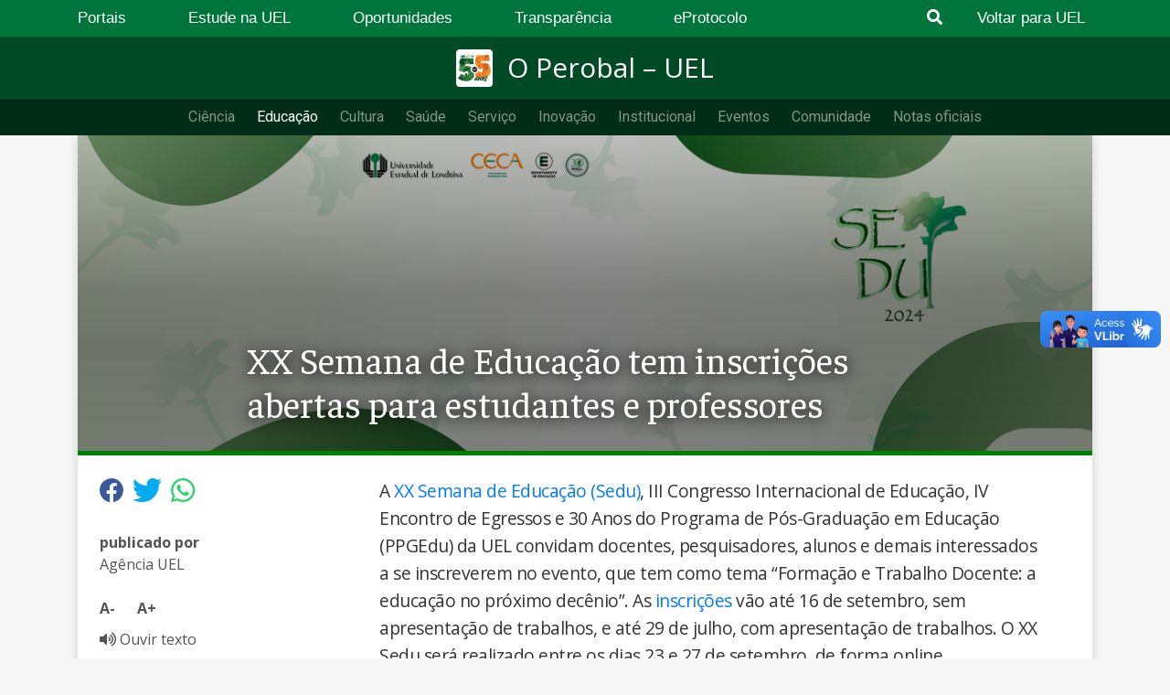

--- FILE ---
content_type: text/html; charset=UTF-8
request_url: https://operobal.uel.br/eventos/2024/06/28/xx-semana-de-educacao-tem-inscricoes-abertas-para-estudantes-e-professores/
body_size: 16723
content:
<!DOCTYPE html>
<html lang="pt-br">
<head>
    <meta charset="UTF-8">
    <meta name="viewport" content="width=device-width, initial-scale=1.0">
    <meta name="google-site-verification" content="JjKIWRRC6hIO-NJf92zw8vREhPwGY9Ve9Fk2znUk2l8" />
    <link href="https://stackpath.bootstrapcdn.com/bootstrap/4.5.0/css/bootstrap.min.css" rel="stylesheet" integrity="sha384-9aIt2nRpC12Uk9gS9baDl411NQApFmC26EwAOH8WgZl5MYYxFfc+NcPb1dKGj7Sk" crossorigin="anonymous">
    <link rel="stylesheet" href="https://cdnjs.cloudflare.com/ajax/libs/font-awesome/6.6.0/css/all.min.css" integrity="sha512-Kc323vGBEqzTmouAECnVceyQqyqdsSiqLQISBL29aUW4U/M7pSPA/gEUZQqv1cwx4OnYxTxve5UMg5GT6L4JJg==" crossorigin="anonymous" referrerpolicy="no-referrer" />
    <link href="https://fonts.googleapis.com/css2?family=Faustina:wght@400;500;600;700&family=Inter:wght@400;500;600;700&family=Open+Sans:ital,wght@0,300;0,400;0,600;0,700;0,800;1,300;1,400;1,600;1,700;1,800&display=swap" rel="stylesheet">
    <!-- Global site tag (gtag.js) - Google Analytics -->
    
    <!-- Google tag (gtag.js) -->
    <script async src="https://www.googletagmanager.com/gtag/js?id=G-B986ZT7VX0"></script>
    <script>
    window.dataLayer = window.dataLayer || [];
    function gtag(){dataLayer.push(arguments);}
    gtag('js', new Date());

    gtag('config', 'G-B986ZT7VX0');
    </script>

    <meta name='robots' content='index, follow, max-image-preview:large, max-snippet:-1, max-video-preview:-1' />
	<style>img:is([sizes="auto" i], [sizes^="auto," i]) { contain-intrinsic-size: 3000px 1500px }</style>
	
	<!-- This site is optimized with the Yoast SEO plugin v25.7 - https://yoast.com/wordpress/plugins/seo/ -->
	<title>XX Semana de Educação tem inscrições abertas para estudantes e professores - O Perobal - UEL</title>
	<link rel="canonical" href="https://operobal.uel.br/eventos/2024/06/28/xx-semana-de-educacao-tem-inscricoes-abertas-para-estudantes-e-professores/" />
	<meta property="og:locale" content="pt_BR" />
	<meta property="og:type" content="article" />
	<meta property="og:title" content="XX Semana de Educação tem inscrições abertas para estudantes e professores - O Perobal - UEL" />
	<meta property="og:description" content="Evento também comemora 30 anos do PPGEdu, da UEL. Inscrições para apresentadores de trabalho vão até 29 de julho, pelo site da Semana." />
	<meta property="og:url" content="https://operobal.uel.br/eventos/2024/06/28/xx-semana-de-educacao-tem-inscricoes-abertas-para-estudantes-e-professores/" />
	<meta property="og:site_name" content="O Perobal - UEL" />
	<meta property="article:publisher" content="https://www.facebook.com/ueloficial/" />
	<meta property="article:published_time" content="2024-06-28T15:00:00+00:00" />
	<meta property="og:image" content="https://operobal.uel.br/wp-content/uploads/2024/06/Sedu-2024-1.png" />
	<meta property="og:image:width" content="295" />
	<meta property="og:image:height" content="268" />
	<meta property="og:image:type" content="image/png" />
	<meta name="author" content="WILLIAN CASAGRANDE FUSARO" />
	<meta name="twitter:card" content="summary_large_image" />
	<meta name="twitter:creator" content="@ueloficial" />
	<meta name="twitter:site" content="@ueloficial" />
	<meta name="twitter:label1" content="Escrito por" />
	<meta name="twitter:data1" content="WILLIAN CASAGRANDE FUSARO" />
	<meta name="twitter:label2" content="Est. tempo de leitura" />
	<meta name="twitter:data2" content="2 minutos" />
	<script type="application/ld+json" class="yoast-schema-graph">{"@context":"https://schema.org","@graph":[{"@type":"Article","@id":"https://operobal.uel.br/eventos/2024/06/28/xx-semana-de-educacao-tem-inscricoes-abertas-para-estudantes-e-professores/#article","isPartOf":{"@id":"https://operobal.uel.br/eventos/2024/06/28/xx-semana-de-educacao-tem-inscricoes-abertas-para-estudantes-e-professores/"},"author":{"name":"WILLIAN CASAGRANDE FUSARO","@id":"https://operobal.uel.br/#/schema/person/32155ccfa91ecc08a689ec50ff39ffd1"},"headline":"XX Semana de Educação tem inscrições abertas para estudantes e professores","datePublished":"2024-06-28T15:00:00+00:00","mainEntityOfPage":{"@id":"https://operobal.uel.br/eventos/2024/06/28/xx-semana-de-educacao-tem-inscricoes-abertas-para-estudantes-e-professores/"},"wordCount":399,"publisher":{"@id":"https://operobal.uel.br/#organization"},"image":{"@id":"https://operobal.uel.br/eventos/2024/06/28/xx-semana-de-educacao-tem-inscricoes-abertas-para-estudantes-e-professores/#primaryimage"},"thumbnailUrl":"https://operobal.uel.br/wp-content/uploads/2024/06/Sedu-2024-1.png","keywords":["CECA","Congresso","Departamento de Educação","Destaques","Educação","Evento"],"articleSection":["Centro de Educação, Comunicação e Artes","Educação","Eventos","Sociedade","Últimas notícias"],"inLanguage":"pt-BR"},{"@type":"WebPage","@id":"https://operobal.uel.br/eventos/2024/06/28/xx-semana-de-educacao-tem-inscricoes-abertas-para-estudantes-e-professores/","url":"https://operobal.uel.br/eventos/2024/06/28/xx-semana-de-educacao-tem-inscricoes-abertas-para-estudantes-e-professores/","name":"XX Semana de Educação tem inscrições abertas para estudantes e professores - O Perobal - UEL","isPartOf":{"@id":"https://operobal.uel.br/#website"},"primaryImageOfPage":{"@id":"https://operobal.uel.br/eventos/2024/06/28/xx-semana-de-educacao-tem-inscricoes-abertas-para-estudantes-e-professores/#primaryimage"},"image":{"@id":"https://operobal.uel.br/eventos/2024/06/28/xx-semana-de-educacao-tem-inscricoes-abertas-para-estudantes-e-professores/#primaryimage"},"thumbnailUrl":"https://operobal.uel.br/wp-content/uploads/2024/06/Sedu-2024-1.png","datePublished":"2024-06-28T15:00:00+00:00","breadcrumb":{"@id":"https://operobal.uel.br/eventos/2024/06/28/xx-semana-de-educacao-tem-inscricoes-abertas-para-estudantes-e-professores/#breadcrumb"},"inLanguage":"pt-BR","potentialAction":[{"@type":"ReadAction","target":["https://operobal.uel.br/eventos/2024/06/28/xx-semana-de-educacao-tem-inscricoes-abertas-para-estudantes-e-professores/"]}]},{"@type":"ImageObject","inLanguage":"pt-BR","@id":"https://operobal.uel.br/eventos/2024/06/28/xx-semana-de-educacao-tem-inscricoes-abertas-para-estudantes-e-professores/#primaryimage","url":"https://operobal.uel.br/wp-content/uploads/2024/06/Sedu-2024-1.png","contentUrl":"https://operobal.uel.br/wp-content/uploads/2024/06/Sedu-2024-1.png","width":295,"height":268},{"@type":"BreadcrumbList","@id":"https://operobal.uel.br/eventos/2024/06/28/xx-semana-de-educacao-tem-inscricoes-abertas-para-estudantes-e-professores/#breadcrumb","itemListElement":[{"@type":"ListItem","position":1,"name":"Início","item":"https://operobal.uel.br/"},{"@type":"ListItem","position":2,"name":"XX Semana de Educação tem inscrições abertas para estudantes e professores"}]},{"@type":"WebSite","@id":"https://operobal.uel.br/#website","url":"https://operobal.uel.br/","name":"O Perobal - UEL","description":"Agência de Notícias UEL","publisher":{"@id":"https://operobal.uel.br/#organization"},"potentialAction":[{"@type":"SearchAction","target":{"@type":"EntryPoint","urlTemplate":"https://operobal.uel.br/?s={search_term_string}"},"query-input":{"@type":"PropertyValueSpecification","valueRequired":true,"valueName":"search_term_string"}}],"inLanguage":"pt-BR"},{"@type":"Organization","@id":"https://operobal.uel.br/#organization","name":"Universidade Estadual de Londrina","url":"https://operobal.uel.br/","logo":{"@type":"ImageObject","inLanguage":"pt-BR","@id":"https://operobal.uel.br/#/schema/logo/image/","url":"https://operobal.uel.br/wp-content/uploads/2020/07/AAAAA-e1595567566832.jpg","contentUrl":"https://operobal.uel.br/wp-content/uploads/2020/07/AAAAA-e1595567566832.jpg","width":1145,"height":383,"caption":"Universidade Estadual de Londrina"},"image":{"@id":"https://operobal.uel.br/#/schema/logo/image/"},"sameAs":["https://www.facebook.com/ueloficial/","https://x.com/ueloficial","https://www.instagram.com/ueloficial/?hl=pt-br","https://www.youtube.com/user/tvuel"]},{"@type":"Person","@id":"https://operobal.uel.br/#/schema/person/32155ccfa91ecc08a689ec50ff39ffd1","name":"WILLIAN CASAGRANDE FUSARO","url":"https://operobal.uel.br/author/2303328/"}]}</script>
	<!-- / Yoast SEO plugin. -->


<link rel='dns-prefetch' href='//fonts.googleapis.com' />
<link rel='dns-prefetch' href='//www.googletagmanager.com' />
<script type="text/javascript">
/* <![CDATA[ */
window._wpemojiSettings = {"baseUrl":"https:\/\/s.w.org\/images\/core\/emoji\/16.0.1\/72x72\/","ext":".png","svgUrl":"https:\/\/s.w.org\/images\/core\/emoji\/16.0.1\/svg\/","svgExt":".svg","source":{"concatemoji":"https:\/\/operobal.uel.br\/wp-includes\/js\/wp-emoji-release.min.js?ver=6.8.3"}};
/*! This file is auto-generated */
!function(s,n){var o,i,e;function c(e){try{var t={supportTests:e,timestamp:(new Date).valueOf()};sessionStorage.setItem(o,JSON.stringify(t))}catch(e){}}function p(e,t,n){e.clearRect(0,0,e.canvas.width,e.canvas.height),e.fillText(t,0,0);var t=new Uint32Array(e.getImageData(0,0,e.canvas.width,e.canvas.height).data),a=(e.clearRect(0,0,e.canvas.width,e.canvas.height),e.fillText(n,0,0),new Uint32Array(e.getImageData(0,0,e.canvas.width,e.canvas.height).data));return t.every(function(e,t){return e===a[t]})}function u(e,t){e.clearRect(0,0,e.canvas.width,e.canvas.height),e.fillText(t,0,0);for(var n=e.getImageData(16,16,1,1),a=0;a<n.data.length;a++)if(0!==n.data[a])return!1;return!0}function f(e,t,n,a){switch(t){case"flag":return n(e,"\ud83c\udff3\ufe0f\u200d\u26a7\ufe0f","\ud83c\udff3\ufe0f\u200b\u26a7\ufe0f")?!1:!n(e,"\ud83c\udde8\ud83c\uddf6","\ud83c\udde8\u200b\ud83c\uddf6")&&!n(e,"\ud83c\udff4\udb40\udc67\udb40\udc62\udb40\udc65\udb40\udc6e\udb40\udc67\udb40\udc7f","\ud83c\udff4\u200b\udb40\udc67\u200b\udb40\udc62\u200b\udb40\udc65\u200b\udb40\udc6e\u200b\udb40\udc67\u200b\udb40\udc7f");case"emoji":return!a(e,"\ud83e\udedf")}return!1}function g(e,t,n,a){var r="undefined"!=typeof WorkerGlobalScope&&self instanceof WorkerGlobalScope?new OffscreenCanvas(300,150):s.createElement("canvas"),o=r.getContext("2d",{willReadFrequently:!0}),i=(o.textBaseline="top",o.font="600 32px Arial",{});return e.forEach(function(e){i[e]=t(o,e,n,a)}),i}function t(e){var t=s.createElement("script");t.src=e,t.defer=!0,s.head.appendChild(t)}"undefined"!=typeof Promise&&(o="wpEmojiSettingsSupports",i=["flag","emoji"],n.supports={everything:!0,everythingExceptFlag:!0},e=new Promise(function(e){s.addEventListener("DOMContentLoaded",e,{once:!0})}),new Promise(function(t){var n=function(){try{var e=JSON.parse(sessionStorage.getItem(o));if("object"==typeof e&&"number"==typeof e.timestamp&&(new Date).valueOf()<e.timestamp+604800&&"object"==typeof e.supportTests)return e.supportTests}catch(e){}return null}();if(!n){if("undefined"!=typeof Worker&&"undefined"!=typeof OffscreenCanvas&&"undefined"!=typeof URL&&URL.createObjectURL&&"undefined"!=typeof Blob)try{var e="postMessage("+g.toString()+"("+[JSON.stringify(i),f.toString(),p.toString(),u.toString()].join(",")+"));",a=new Blob([e],{type:"text/javascript"}),r=new Worker(URL.createObjectURL(a),{name:"wpTestEmojiSupports"});return void(r.onmessage=function(e){c(n=e.data),r.terminate(),t(n)})}catch(e){}c(n=g(i,f,p,u))}t(n)}).then(function(e){for(var t in e)n.supports[t]=e[t],n.supports.everything=n.supports.everything&&n.supports[t],"flag"!==t&&(n.supports.everythingExceptFlag=n.supports.everythingExceptFlag&&n.supports[t]);n.supports.everythingExceptFlag=n.supports.everythingExceptFlag&&!n.supports.flag,n.DOMReady=!1,n.readyCallback=function(){n.DOMReady=!0}}).then(function(){return e}).then(function(){var e;n.supports.everything||(n.readyCallback(),(e=n.source||{}).concatemoji?t(e.concatemoji):e.wpemoji&&e.twemoji&&(t(e.twemoji),t(e.wpemoji)))}))}((window,document),window._wpemojiSettings);
/* ]]> */
</script>
<style id='wp-emoji-styles-inline-css' type='text/css'>

	img.wp-smiley, img.emoji {
		display: inline !important;
		border: none !important;
		box-shadow: none !important;
		height: 1em !important;
		width: 1em !important;
		margin: 0 0.07em !important;
		vertical-align: -0.1em !important;
		background: none !important;
		padding: 0 !important;
	}
</style>
<link rel='stylesheet' id='wp-block-library-css' href='https://operobal.uel.br/wp-includes/css/dist/block-library/style.min.css?ver=6.8.3' type='text/css' media='all' />
<style id='wp-block-library-theme-inline-css' type='text/css'>
.wp-block-audio :where(figcaption){color:#555;font-size:13px;text-align:center}.is-dark-theme .wp-block-audio :where(figcaption){color:#ffffffa6}.wp-block-audio{margin:0 0 1em}.wp-block-code{border:1px solid #ccc;border-radius:4px;font-family:Menlo,Consolas,monaco,monospace;padding:.8em 1em}.wp-block-embed :where(figcaption){color:#555;font-size:13px;text-align:center}.is-dark-theme .wp-block-embed :where(figcaption){color:#ffffffa6}.wp-block-embed{margin:0 0 1em}.blocks-gallery-caption{color:#555;font-size:13px;text-align:center}.is-dark-theme .blocks-gallery-caption{color:#ffffffa6}:root :where(.wp-block-image figcaption){color:#555;font-size:13px;text-align:center}.is-dark-theme :root :where(.wp-block-image figcaption){color:#ffffffa6}.wp-block-image{margin:0 0 1em}.wp-block-pullquote{border-bottom:4px solid;border-top:4px solid;color:currentColor;margin-bottom:1.75em}.wp-block-pullquote cite,.wp-block-pullquote footer,.wp-block-pullquote__citation{color:currentColor;font-size:.8125em;font-style:normal;text-transform:uppercase}.wp-block-quote{border-left:.25em solid;margin:0 0 1.75em;padding-left:1em}.wp-block-quote cite,.wp-block-quote footer{color:currentColor;font-size:.8125em;font-style:normal;position:relative}.wp-block-quote:where(.has-text-align-right){border-left:none;border-right:.25em solid;padding-left:0;padding-right:1em}.wp-block-quote:where(.has-text-align-center){border:none;padding-left:0}.wp-block-quote.is-large,.wp-block-quote.is-style-large,.wp-block-quote:where(.is-style-plain){border:none}.wp-block-search .wp-block-search__label{font-weight:700}.wp-block-search__button{border:1px solid #ccc;padding:.375em .625em}:where(.wp-block-group.has-background){padding:1.25em 2.375em}.wp-block-separator.has-css-opacity{opacity:.4}.wp-block-separator{border:none;border-bottom:2px solid;margin-left:auto;margin-right:auto}.wp-block-separator.has-alpha-channel-opacity{opacity:1}.wp-block-separator:not(.is-style-wide):not(.is-style-dots){width:100px}.wp-block-separator.has-background:not(.is-style-dots){border-bottom:none;height:1px}.wp-block-separator.has-background:not(.is-style-wide):not(.is-style-dots){height:2px}.wp-block-table{margin:0 0 1em}.wp-block-table td,.wp-block-table th{word-break:normal}.wp-block-table :where(figcaption){color:#555;font-size:13px;text-align:center}.is-dark-theme .wp-block-table :where(figcaption){color:#ffffffa6}.wp-block-video :where(figcaption){color:#555;font-size:13px;text-align:center}.is-dark-theme .wp-block-video :where(figcaption){color:#ffffffa6}.wp-block-video{margin:0 0 1em}:root :where(.wp-block-template-part.has-background){margin-bottom:0;margin-top:0;padding:1.25em 2.375em}
</style>
<style id='classic-theme-styles-inline-css' type='text/css'>
/*! This file is auto-generated */
.wp-block-button__link{color:#fff;background-color:#32373c;border-radius:9999px;box-shadow:none;text-decoration:none;padding:calc(.667em + 2px) calc(1.333em + 2px);font-size:1.125em}.wp-block-file__button{background:#32373c;color:#fff;text-decoration:none}
</style>
<style id='global-styles-inline-css' type='text/css'>
:root{--wp--preset--aspect-ratio--square: 1;--wp--preset--aspect-ratio--4-3: 4/3;--wp--preset--aspect-ratio--3-4: 3/4;--wp--preset--aspect-ratio--3-2: 3/2;--wp--preset--aspect-ratio--2-3: 2/3;--wp--preset--aspect-ratio--16-9: 16/9;--wp--preset--aspect-ratio--9-16: 9/16;--wp--preset--color--black: #000000;--wp--preset--color--cyan-bluish-gray: #abb8c3;--wp--preset--color--white: #ffffff;--wp--preset--color--pale-pink: #f78da7;--wp--preset--color--vivid-red: #cf2e2e;--wp--preset--color--luminous-vivid-orange: #ff6900;--wp--preset--color--luminous-vivid-amber: #fcb900;--wp--preset--color--light-green-cyan: #7bdcb5;--wp--preset--color--vivid-green-cyan: #00d084;--wp--preset--color--pale-cyan-blue: #8ed1fc;--wp--preset--color--vivid-cyan-blue: #0693e3;--wp--preset--color--vivid-purple: #9b51e0;--wp--preset--gradient--vivid-cyan-blue-to-vivid-purple: linear-gradient(135deg,rgba(6,147,227,1) 0%,rgb(155,81,224) 100%);--wp--preset--gradient--light-green-cyan-to-vivid-green-cyan: linear-gradient(135deg,rgb(122,220,180) 0%,rgb(0,208,130) 100%);--wp--preset--gradient--luminous-vivid-amber-to-luminous-vivid-orange: linear-gradient(135deg,rgba(252,185,0,1) 0%,rgba(255,105,0,1) 100%);--wp--preset--gradient--luminous-vivid-orange-to-vivid-red: linear-gradient(135deg,rgba(255,105,0,1) 0%,rgb(207,46,46) 100%);--wp--preset--gradient--very-light-gray-to-cyan-bluish-gray: linear-gradient(135deg,rgb(238,238,238) 0%,rgb(169,184,195) 100%);--wp--preset--gradient--cool-to-warm-spectrum: linear-gradient(135deg,rgb(74,234,220) 0%,rgb(151,120,209) 20%,rgb(207,42,186) 40%,rgb(238,44,130) 60%,rgb(251,105,98) 80%,rgb(254,248,76) 100%);--wp--preset--gradient--blush-light-purple: linear-gradient(135deg,rgb(255,206,236) 0%,rgb(152,150,240) 100%);--wp--preset--gradient--blush-bordeaux: linear-gradient(135deg,rgb(254,205,165) 0%,rgb(254,45,45) 50%,rgb(107,0,62) 100%);--wp--preset--gradient--luminous-dusk: linear-gradient(135deg,rgb(255,203,112) 0%,rgb(199,81,192) 50%,rgb(65,88,208) 100%);--wp--preset--gradient--pale-ocean: linear-gradient(135deg,rgb(255,245,203) 0%,rgb(182,227,212) 50%,rgb(51,167,181) 100%);--wp--preset--gradient--electric-grass: linear-gradient(135deg,rgb(202,248,128) 0%,rgb(113,206,126) 100%);--wp--preset--gradient--midnight: linear-gradient(135deg,rgb(2,3,129) 0%,rgb(40,116,252) 100%);--wp--preset--font-size--small: 13px;--wp--preset--font-size--medium: 20px;--wp--preset--font-size--large: 36px;--wp--preset--font-size--x-large: 42px;--wp--preset--spacing--20: 0.44rem;--wp--preset--spacing--30: 0.67rem;--wp--preset--spacing--40: 1rem;--wp--preset--spacing--50: 1.5rem;--wp--preset--spacing--60: 2.25rem;--wp--preset--spacing--70: 3.38rem;--wp--preset--spacing--80: 5.06rem;--wp--preset--shadow--natural: 6px 6px 9px rgba(0, 0, 0, 0.2);--wp--preset--shadow--deep: 12px 12px 50px rgba(0, 0, 0, 0.4);--wp--preset--shadow--sharp: 6px 6px 0px rgba(0, 0, 0, 0.2);--wp--preset--shadow--outlined: 6px 6px 0px -3px rgba(255, 255, 255, 1), 6px 6px rgba(0, 0, 0, 1);--wp--preset--shadow--crisp: 6px 6px 0px rgba(0, 0, 0, 1);}:where(.is-layout-flex){gap: 0.5em;}:where(.is-layout-grid){gap: 0.5em;}body .is-layout-flex{display: flex;}.is-layout-flex{flex-wrap: wrap;align-items: center;}.is-layout-flex > :is(*, div){margin: 0;}body .is-layout-grid{display: grid;}.is-layout-grid > :is(*, div){margin: 0;}:where(.wp-block-columns.is-layout-flex){gap: 2em;}:where(.wp-block-columns.is-layout-grid){gap: 2em;}:where(.wp-block-post-template.is-layout-flex){gap: 1.25em;}:where(.wp-block-post-template.is-layout-grid){gap: 1.25em;}.has-black-color{color: var(--wp--preset--color--black) !important;}.has-cyan-bluish-gray-color{color: var(--wp--preset--color--cyan-bluish-gray) !important;}.has-white-color{color: var(--wp--preset--color--white) !important;}.has-pale-pink-color{color: var(--wp--preset--color--pale-pink) !important;}.has-vivid-red-color{color: var(--wp--preset--color--vivid-red) !important;}.has-luminous-vivid-orange-color{color: var(--wp--preset--color--luminous-vivid-orange) !important;}.has-luminous-vivid-amber-color{color: var(--wp--preset--color--luminous-vivid-amber) !important;}.has-light-green-cyan-color{color: var(--wp--preset--color--light-green-cyan) !important;}.has-vivid-green-cyan-color{color: var(--wp--preset--color--vivid-green-cyan) !important;}.has-pale-cyan-blue-color{color: var(--wp--preset--color--pale-cyan-blue) !important;}.has-vivid-cyan-blue-color{color: var(--wp--preset--color--vivid-cyan-blue) !important;}.has-vivid-purple-color{color: var(--wp--preset--color--vivid-purple) !important;}.has-black-background-color{background-color: var(--wp--preset--color--black) !important;}.has-cyan-bluish-gray-background-color{background-color: var(--wp--preset--color--cyan-bluish-gray) !important;}.has-white-background-color{background-color: var(--wp--preset--color--white) !important;}.has-pale-pink-background-color{background-color: var(--wp--preset--color--pale-pink) !important;}.has-vivid-red-background-color{background-color: var(--wp--preset--color--vivid-red) !important;}.has-luminous-vivid-orange-background-color{background-color: var(--wp--preset--color--luminous-vivid-orange) !important;}.has-luminous-vivid-amber-background-color{background-color: var(--wp--preset--color--luminous-vivid-amber) !important;}.has-light-green-cyan-background-color{background-color: var(--wp--preset--color--light-green-cyan) !important;}.has-vivid-green-cyan-background-color{background-color: var(--wp--preset--color--vivid-green-cyan) !important;}.has-pale-cyan-blue-background-color{background-color: var(--wp--preset--color--pale-cyan-blue) !important;}.has-vivid-cyan-blue-background-color{background-color: var(--wp--preset--color--vivid-cyan-blue) !important;}.has-vivid-purple-background-color{background-color: var(--wp--preset--color--vivid-purple) !important;}.has-black-border-color{border-color: var(--wp--preset--color--black) !important;}.has-cyan-bluish-gray-border-color{border-color: var(--wp--preset--color--cyan-bluish-gray) !important;}.has-white-border-color{border-color: var(--wp--preset--color--white) !important;}.has-pale-pink-border-color{border-color: var(--wp--preset--color--pale-pink) !important;}.has-vivid-red-border-color{border-color: var(--wp--preset--color--vivid-red) !important;}.has-luminous-vivid-orange-border-color{border-color: var(--wp--preset--color--luminous-vivid-orange) !important;}.has-luminous-vivid-amber-border-color{border-color: var(--wp--preset--color--luminous-vivid-amber) !important;}.has-light-green-cyan-border-color{border-color: var(--wp--preset--color--light-green-cyan) !important;}.has-vivid-green-cyan-border-color{border-color: var(--wp--preset--color--vivid-green-cyan) !important;}.has-pale-cyan-blue-border-color{border-color: var(--wp--preset--color--pale-cyan-blue) !important;}.has-vivid-cyan-blue-border-color{border-color: var(--wp--preset--color--vivid-cyan-blue) !important;}.has-vivid-purple-border-color{border-color: var(--wp--preset--color--vivid-purple) !important;}.has-vivid-cyan-blue-to-vivid-purple-gradient-background{background: var(--wp--preset--gradient--vivid-cyan-blue-to-vivid-purple) !important;}.has-light-green-cyan-to-vivid-green-cyan-gradient-background{background: var(--wp--preset--gradient--light-green-cyan-to-vivid-green-cyan) !important;}.has-luminous-vivid-amber-to-luminous-vivid-orange-gradient-background{background: var(--wp--preset--gradient--luminous-vivid-amber-to-luminous-vivid-orange) !important;}.has-luminous-vivid-orange-to-vivid-red-gradient-background{background: var(--wp--preset--gradient--luminous-vivid-orange-to-vivid-red) !important;}.has-very-light-gray-to-cyan-bluish-gray-gradient-background{background: var(--wp--preset--gradient--very-light-gray-to-cyan-bluish-gray) !important;}.has-cool-to-warm-spectrum-gradient-background{background: var(--wp--preset--gradient--cool-to-warm-spectrum) !important;}.has-blush-light-purple-gradient-background{background: var(--wp--preset--gradient--blush-light-purple) !important;}.has-blush-bordeaux-gradient-background{background: var(--wp--preset--gradient--blush-bordeaux) !important;}.has-luminous-dusk-gradient-background{background: var(--wp--preset--gradient--luminous-dusk) !important;}.has-pale-ocean-gradient-background{background: var(--wp--preset--gradient--pale-ocean) !important;}.has-electric-grass-gradient-background{background: var(--wp--preset--gradient--electric-grass) !important;}.has-midnight-gradient-background{background: var(--wp--preset--gradient--midnight) !important;}.has-small-font-size{font-size: var(--wp--preset--font-size--small) !important;}.has-medium-font-size{font-size: var(--wp--preset--font-size--medium) !important;}.has-large-font-size{font-size: var(--wp--preset--font-size--large) !important;}.has-x-large-font-size{font-size: var(--wp--preset--font-size--x-large) !important;}
:where(.wp-block-post-template.is-layout-flex){gap: 1.25em;}:where(.wp-block-post-template.is-layout-grid){gap: 1.25em;}
:where(.wp-block-columns.is-layout-flex){gap: 2em;}:where(.wp-block-columns.is-layout-grid){gap: 2em;}
:root :where(.wp-block-pullquote){font-size: 1.5em;line-height: 1.6;}
</style>
<link rel='stylesheet' id='wpmagazine-modules-lite-google-fonts-css' href='https://fonts.googleapis.com/css?family=Roboto%3A400%2C100%2C300%2C400%2C500%2C700%2C900%7CYanone+Kaffeesatz%3A200%2C300%2C400%2C500%2C600%2C700%7COpen+Sans%3A300%2C400%2C600%2C700%2C800%7CRoboto+Slab%3A100%2C200%2C300%2C400%2C500%2C600%2C700%2C800%2C900%7CPoppins%3A100%2C200%2C300%2C400%2C500%2C600%2C700%2C800%2C900&#038;subset=latin%2Clatin-ext' type='text/css' media='all' />
<link rel='stylesheet' id='fontawesome-css' href='https://operobal.uel.br/wp-content/plugins/wp-magazine-modules-lite/includes/assets/library/fontawesome/css/all.min.css?ver=5.12.1' type='text/css' media='all' />
<link rel='stylesheet' id='wpmagazine-modules-lite-frontend-css' href='https://operobal.uel.br/wp-content/plugins/wp-magazine-modules-lite/includes/assets/css/build.css?ver=1.1.3' type='text/css' media='all' />
<link rel='stylesheet' id='slick-slider-css' href='https://operobal.uel.br/wp-content/plugins/wp-magazine-modules-lite/includes/assets/library/slick-slider/css/slick.css?ver=1.8.0' type='text/css' media='all' />
<link rel='stylesheet' id='slick-slider-theme-css' href='https://operobal.uel.br/wp-content/plugins/wp-magazine-modules-lite/includes/assets/library/slick-slider/css/slick-theme.css?ver=1.8.0' type='text/css' media='all' />
<link rel='stylesheet' id='operobal-style-css' href='https://operobal.uel.br/wp-content/themes/operobal/style.css?ver=1.0.0' type='text/css' media='all' />
<link rel='stylesheet' id='dearpdf-style-css' href='https://operobal.uel.br/wp-content/plugins/dearpdf-lite/assets/css/dearpdf.min.css?ver=2.0.38' type='text/css' media='all' />
<!--n2css--><!--n2js--><script type="text/javascript" src="https://code.jquery.com/jquery-3.5.1.min.js?ver=3.7.1" id="jquery-core-js"></script>
<script type="text/javascript" src="https://operobal.uel.br/wp-content/themes/operobal/js/navbar.js?ver=6.8.3" id="operobal-navbar-script-js"></script>
<script type="text/javascript" src="https://operobal.uel.br/wp-content/themes/operobal/js/mmenu.js?ver=6.8.3" id="mmenu-script-js"></script>
<script type="text/javascript" src="https://operobal.uel.br/wp-content/themes/operobal/js/fontsize.js?ver=6.8.3" id="operobal-fontsize-script-js"></script>
<script type="text/javascript" src="https://operobal.uel.br/wp-content/themes/operobal/js/listen.js?ver=6.8.3" id="operobal-responsive-voice-js"></script>
<link rel="https://api.w.org/" href="https://operobal.uel.br/wp-json/" /><link rel="alternate" title="JSON" type="application/json" href="https://operobal.uel.br/wp-json/wp/v2/posts/83913" /><link rel="EditURI" type="application/rsd+xml" title="RSD" href="https://operobal.uel.br/xmlrpc.php?rsd" />
<meta name="generator" content="WordPress 6.8.3" />
<link rel='shortlink' href='https://operobal.uel.br/?p=83913' />
<link rel="alternate" title="oEmbed (JSON)" type="application/json+oembed" href="https://operobal.uel.br/wp-json/oembed/1.0/embed?url=https%3A%2F%2Foperobal.uel.br%2Feventos%2F2024%2F06%2F28%2Fxx-semana-de-educacao-tem-inscricoes-abertas-para-estudantes-e-professores%2F" />
<link rel="alternate" title="oEmbed (XML)" type="text/xml+oembed" href="https://operobal.uel.br/wp-json/oembed/1.0/embed?url=https%3A%2F%2Foperobal.uel.br%2Feventos%2F2024%2F06%2F28%2Fxx-semana-de-educacao-tem-inscricoes-abertas-para-estudantes-e-professores%2F&#038;format=xml" />
<meta name="generator" content="Site Kit by Google 1.159.0" /><script data-cfasync="false"> var dearPdfLocation = "https://operobal.uel.br/wp-content/plugins/dearpdf-lite/assets/"; var dearpdfWPGlobal = [];</script><link rel="icon" href="https://operobal.uel.br/wp-content/uploads/2025/07/cropped-simbolo-uel-32x32.png" sizes="32x32" />
<link rel="icon" href="https://operobal.uel.br/wp-content/uploads/2025/07/cropped-simbolo-uel-192x192.png" sizes="192x192" />
<link rel="apple-touch-icon" href="https://operobal.uel.br/wp-content/uploads/2025/07/cropped-simbolo-uel-180x180.png" />
<meta name="msapplication-TileImage" content="https://operobal.uel.br/wp-content/uploads/2025/07/cropped-simbolo-uel-270x270.png" />
</head>

<body class="wp-singular post-template-default single single-post postid-83913 single-format-standard wp-custom-logo wp-theme-operobal locale-pt-br">
    <div id="menu-mobile">
        <div id="mobile-menu-uel" class="menu-menu-o-perobal-container"><ul id="mobile-navbar-menu" class="navbar-mobile"><li id="menu-item-285" class="menu-item menu-item-type-taxonomy menu-item-object-category menu-item-285"><a href="https://operobal.uel.br/categoria/ciencia/">Ciência</a></li>
<li id="menu-item-519" class="menu-item menu-item-type-taxonomy menu-item-object-category current-post-ancestor current-menu-parent current-post-parent menu-item-has-children menu-item-519"><a href="https://operobal.uel.br/categoria/educacao/">Educação</a>
<ul class="sub-menu">
	<li id="menu-item-50312" class="menu-item menu-item-type-taxonomy menu-item-object-category menu-item-50312"><a href="https://operobal.uel.br/categoria/vestibular/">Vestibular</a></li>
	<li id="menu-item-50927" class="menu-item menu-item-type-custom menu-item-object-custom menu-item-50927"><a href="https://operobal.uel.br/tag/graduacao/">Graduação</a></li>
	<li id="menu-item-50928" class="menu-item menu-item-type-custom menu-item-object-custom menu-item-50928"><a href="https://operobal.uel.br/tag/pos-graduacao/">Pós-graduação</a></li>
</ul>
</li>
<li id="menu-item-350" class="menu-item menu-item-type-taxonomy menu-item-object-category menu-item-350"><a href="https://operobal.uel.br/categoria/cultura/">Cultura</a></li>
<li id="menu-item-286" class="menu-item menu-item-type-taxonomy menu-item-object-category menu-item-has-children menu-item-286"><a href="https://operobal.uel.br/categoria/saude/">Saúde</a>
<ul class="sub-menu">
	<li id="menu-item-50308" class="menu-item menu-item-type-taxonomy menu-item-object-category menu-item-50308"><a href="https://operobal.uel.br/categoria/hospital-universitario/">Hospital Universitário</a></li>
	<li id="menu-item-50309" class="menu-item menu-item-type-taxonomy menu-item-object-category menu-item-50309"><a href="https://operobal.uel.br/categoria/hv/">Hospital Veterinário</a></li>
	<li id="menu-item-50310" class="menu-item menu-item-type-taxonomy menu-item-object-category menu-item-50310"><a href="https://operobal.uel.br/categoria/clinica-odontologica/">Clínica Odontológica</a></li>
	<li id="menu-item-50311" class="menu-item menu-item-type-taxonomy menu-item-object-category menu-item-50311"><a href="https://operobal.uel.br/categoria/clinica-psicologica/">Clínica Psicológica</a></li>
</ul>
</li>
<li id="menu-item-49073" class="menu-item menu-item-type-taxonomy menu-item-object-category menu-item-49073"><a href="https://operobal.uel.br/categoria/servico/">Serviço</a></li>
<li id="menu-item-287" class="menu-item menu-item-type-taxonomy menu-item-object-category menu-item-287"><a href="https://operobal.uel.br/categoria/inovacao/">Inovação</a></li>
<li id="menu-item-288" class="menu-item menu-item-type-taxonomy menu-item-object-category menu-item-288"><a href="https://operobal.uel.br/categoria/institucional/">Institucional</a></li>
<li id="menu-item-51046" class="menu-item menu-item-type-custom menu-item-object-custom menu-item-51046"><a href="https://operobal.uel.br/categoria/eventos/">Eventos</a></li>
<li id="menu-item-62476" class="menu-item menu-item-type-custom menu-item-object-custom menu-item-62476"><a href="https://operobal.uel.br/tag/comunidade/">Comunidade</a></li>
<li id="menu-item-81818" class="menu-item menu-item-type-custom menu-item-object-custom menu-item-81818"><a href="https://operobal.uel.br/tag/notas-oficiais/">Notas oficiais</a></li>
</ul></div>    </div>

        <header>
        <section class="navbar navbar-expand navbar-dark navbar-uel d-none d-md-flex">
            <div class="container d-flex justify-content-between">
                <div class="menu-menu-uel-container"><ul id="navbar-uel-top" class="navbar-nav"><li id="menu-item-65" class="menu-item menu-item-type-custom menu-item-object-custom menu-item-65 nav-item"><a href="http://portal.uel.br/portais/pages/portais.php" class="nav-link nav-link-uel">Portais</a></li>
<li id="menu-item-66" class="menu-item menu-item-type-custom menu-item-object-custom menu-item-66 nav-item"><a href="http://portal.uel.br/estude-na-uel/" class="nav-link nav-link-uel">Estude na UEL</a></li>
<li id="menu-item-67" class="menu-item menu-item-type-custom menu-item-object-custom menu-item-67 nav-item"><a href="http://portal.uel.br/oportunidades/" class="nav-link nav-link-uel">Oportunidades</a></li>
<li id="menu-item-68" class="menu-item menu-item-type-custom menu-item-object-custom menu-item-68 nav-item"><a href="https://sistemas.uel.br/portaltransparencia/" class="nav-link nav-link-uel">Transparência</a></li>
<li id="menu-item-50917" class="menu-item menu-item-type-custom menu-item-object-custom menu-item-50917 nav-item"><a href="https://sites.uel.br/eprotocolo/" class="nav-link nav-link-uel">eProtocolo</a></li>
</ul></div>                <ul class="navbar-nav">
					<li class="nav-item" style="margin-right: 30px;"><a class="nav-link nav-link-uel" href="https://operobal.uel.br/pesquisa"><i title="Pesquisar no Perobal" class="fas fa-search"></i></li></a>
                    <li class="nav-item" style="margin-right: 0;" ><a class="nav-link nav-link-uel" href="http://uel.br">Voltar para UEL</a></li>
                </ul>
            </div>
        </section>
        <section class="navbar navbar-closed navbar-expand navbar-dark bg-uel flex-column py-0">
            <div class="navbar-brand-wrapper">
                <a class="navbar-brand mr-0" href="https://operobal.uel.br" aria-label="O Perobal &#8211; UEL" style="display: flex; vertical-align: middle"> 
                                            <img class="mr-3 my-auto" src="https://operobal.uel.br/wp-content/webp-express/webp-images/doc-root/wp-content/uploads/2025/07/Selo-55-O-Perobal-arredondado.png.webp" width="40" height="41" />
                                        <span>O Perobal &#8211; UEL</span>
                </a>
                <a id="openMobileMenu" href="#mobile-menu-uel" style="display:flex">
                    <div class="navbar-right">
                        <div id="nav-icon3" class="navbar-toggler-animated" state="closed">
                            <span></span>
                            <span></span>
                            <span></span>
                            <span></span>
                        </div>
                    </div>
                </a>
                <script>$(document).ready(function(){
                    $('#openMobileMenu').click(function(){
                            $('#nav-icon1,#nav-icon2,#nav-icon3,#nav-icon4').toggleClass('open');
                        });

                        $('.mm-wrapper__blocker.mm-blocker.mm-slideout, .mm-btn.mm-btn--close.mm-navbar__btn').click(function() {
                            $('#nav-icon1,#nav-icon2,#nav-icon3,#nav-icon4').toggleClass('open');
                        })
                });</script>
            </div>
            <div class="navbar-nav-scroll"><ul id="primary-navbar-menu" class="navbar-nav"><li itemscope="itemscope" itemtype="https://www.schema.org/SiteNavigationElement" class="menu-item menu-item-type-taxonomy menu-item-object-category menu-item-285 nav-item"><a class="nav-link" href="https://operobal.uel.br/categoria/ciencia/">Ciência</a></li>
<li itemscope="itemscope" itemtype="https://www.schema.org/SiteNavigationElement" class="menu-item menu-item-type-taxonomy menu-item-object-category current-post-ancestor current-menu-parent current-post-parent menu-item-has-children active menu-item-519 nav-item"><a class="nav-link not-clickable" aria-haspopup="true" aria-expanded="false" id="menu-item-dropdown-519" href="https://operobal.uel.br/categoria/educacao/">Educação</a>
<div class="navbar-expanding-line"></div><div class='navbar-subnav'><ul class="navbar-subitems" aria-labelledby="menu-item-dropdown-519" role="menu">
<li  class="active nav-subitem-main"><a class="nav-link not-clickable" aria-haspopup="true" aria-expanded="false" id="menu-item-dropdown-519" href="https://operobal.uel.br/categoria/educacao/">Educação</a></li>	<li itemscope="itemscope" itemtype="https://www.schema.org/SiteNavigationElement" class="menu-item menu-item-type-taxonomy menu-item-object-category menu-item-50312 nav-subitem"><a href="https://operobal.uel.br/categoria/vestibular/">Vestibular</a></li>
	<li itemscope="itemscope" itemtype="https://www.schema.org/SiteNavigationElement" class="menu-item menu-item-type-custom menu-item-object-custom menu-item-50927 nav-subitem"><a href="https://operobal.uel.br/tag/graduacao/">Graduação</a></li>
	<li itemscope="itemscope" itemtype="https://www.schema.org/SiteNavigationElement" class="menu-item menu-item-type-custom menu-item-object-custom menu-item-50928 nav-subitem"><a href="https://operobal.uel.br/tag/pos-graduacao/">Pós-graduação</a></li>
</ul></div>
</li>
<li itemscope="itemscope" itemtype="https://www.schema.org/SiteNavigationElement" class="menu-item menu-item-type-taxonomy menu-item-object-category menu-item-350 nav-item"><a class="nav-link" href="https://operobal.uel.br/categoria/cultura/">Cultura</a></li>
<li itemscope="itemscope" itemtype="https://www.schema.org/SiteNavigationElement" class="menu-item menu-item-type-taxonomy menu-item-object-category menu-item-has-children menu-item-286 nav-item"><a class="nav-link not-clickable" aria-haspopup="true" aria-expanded="false" id="menu-item-dropdown-286" href="https://operobal.uel.br/categoria/saude/">Saúde</a>
<div class="navbar-expanding-line"></div><div class='navbar-subnav'><ul class="navbar-subitems" aria-labelledby="menu-item-dropdown-286" role="menu">
<li  class="nav-subitem-main"><a class="nav-link not-clickable" aria-haspopup="true" aria-expanded="false" id="menu-item-dropdown-286" href="https://operobal.uel.br/categoria/saude/">Saúde</a></li>	<li itemscope="itemscope" itemtype="https://www.schema.org/SiteNavigationElement" class="menu-item menu-item-type-taxonomy menu-item-object-category menu-item-50308 nav-subitem"><a href="https://operobal.uel.br/categoria/hospital-universitario/">Hospital Universitário</a></li>
	<li itemscope="itemscope" itemtype="https://www.schema.org/SiteNavigationElement" class="menu-item menu-item-type-taxonomy menu-item-object-category menu-item-50309 nav-subitem"><a href="https://operobal.uel.br/categoria/hv/">Hospital Veterinário</a></li>
	<li itemscope="itemscope" itemtype="https://www.schema.org/SiteNavigationElement" class="menu-item menu-item-type-taxonomy menu-item-object-category menu-item-50310 nav-subitem"><a href="https://operobal.uel.br/categoria/clinica-odontologica/">Clínica Odontológica</a></li>
	<li itemscope="itemscope" itemtype="https://www.schema.org/SiteNavigationElement" class="menu-item menu-item-type-taxonomy menu-item-object-category menu-item-50311 nav-subitem"><a href="https://operobal.uel.br/categoria/clinica-psicologica/">Clínica Psicológica</a></li>
</ul></div>
</li>
<li itemscope="itemscope" itemtype="https://www.schema.org/SiteNavigationElement" class="menu-item menu-item-type-taxonomy menu-item-object-category menu-item-49073 nav-item"><a class="nav-link" href="https://operobal.uel.br/categoria/servico/">Serviço</a></li>
<li itemscope="itemscope" itemtype="https://www.schema.org/SiteNavigationElement" class="menu-item menu-item-type-taxonomy menu-item-object-category menu-item-287 nav-item"><a class="nav-link" href="https://operobal.uel.br/categoria/inovacao/">Inovação</a></li>
<li itemscope="itemscope" itemtype="https://www.schema.org/SiteNavigationElement" class="menu-item menu-item-type-taxonomy menu-item-object-category menu-item-288 nav-item"><a class="nav-link" href="https://operobal.uel.br/categoria/institucional/">Institucional</a></li>
<li itemscope="itemscope" itemtype="https://www.schema.org/SiteNavigationElement" class="menu-item menu-item-type-custom menu-item-object-custom menu-item-51046 nav-item"><a class="nav-link" href="https://operobal.uel.br/categoria/eventos/">Eventos</a></li>
<li itemscope="itemscope" itemtype="https://www.schema.org/SiteNavigationElement" class="menu-item menu-item-type-custom menu-item-object-custom menu-item-62476 nav-item"><a class="nav-link" href="https://operobal.uel.br/tag/comunidade/">Comunidade</a></li>
<li itemscope="itemscope" itemtype="https://www.schema.org/SiteNavigationElement" class="menu-item menu-item-type-custom menu-item-object-custom menu-item-81818 nav-item"><a class="nav-link" href="https://operobal.uel.br/tag/notas-oficiais/">Notas oficiais</a></li>
</ul></div>        </section>
    </header>
<main class="container adjusted-padding">
    <article class="noticia">
                <header class="header-noticia" style="--imagem-destaque-noticia: url('https://operobal.uel.br/wp-content/uploads/2024/06/capa-sedu.png'); --cor-linha-header: green;">
            <div class="conteudo-header">
                <h1 class="titulo d-none d-lg-block">XX Semana de Educação tem inscrições abertas para estudantes e professores</h1>
            </div>
        </header>
        

        <div class="corpo-noticia-container">
            <h1 class="titulo d-lg-none">XX Semana de Educação tem inscrições abertas para estudantes e professores</h1>
            <span class="descricao d-lg-none">Evento também comemora 30 anos do PPGEdu, da UEL. Inscrições para apresentadores de trabalho vão até 29 de julho, pelo site da Semana.</span>

            <div class="row mt-4">
                <div class="col-12 col-lg-3 informacoes">
                    <div class="row">
                    <div class="col-6 col-lg-12">
                          <div class="compartilhamento">
                            <a class="d-none d-lg-block" id="desktop-share" href="#" onclick="compartilharFacebook();" title="Compartilhe no Facebook"><img src="https://operobal.uel.br/wp-content/themes/operobal/content/facebook-brands.svg"></a>
                            <a class="d-none d-lg-block" id="desktop-share" href="#" onclick="compartilharTwitter();" title="Compartilhe no Twitter"><img src="https://operobal.uel.br/wp-content/themes/operobal/content/twitter-brands.svg"></a>
                            <a class="d-none d-lg-block" id="desktop-share" href="#" onclick="compartilharWhatsApp();" title="Compartilhe no WhatsApp"><img src="https://operobal.uel.br/wp-content/themes/operobal/content/whatsapp-brands.svg"></a>
                            <a class="d-lg-none" id="mobile-share"> <img style="height: 100%;" src="https://operobal.uel.br/wp-content/themes/operobal/content/share-alt-solid.svg"></a>
                        </div>
                        <section>
                            <p class="autor mt-2">
                                publicado por                            </p>
                            <p class="agencia">Agência UEL</p>
                        </section>
                    </div>
                  
                    <div class="col-6 col-lg-12 acessibilidade">
                        <section>
                            <p class="acessibilidade tamanho-texto mt-2 mt-lg-4">
                                <a href="#" onclick="changeFontSize('conteudo-noticia', -2); return false;">A-</a>
                                <a href="#" onclick="changeFontSize('conteudo-noticia', +2); return false;">A+</a>
                            </p>
                            <a href="javascript:void(0);" onclick="textToSpeech();"><p id="listenText" class="acessibilidade"><i class="fas fa-volume-up"></i> Ouvir texto</p></a>
                        </section>
                    </div>
                            </div>
                    <div class="tags mt-3 d-none d-lg-block">
                        <a href="https://operobal.uel.br/tag/ceca/" class="badge badge-light mt-2 mr-2 p-2">CECA</a><a href="https://operobal.uel.br/tag/congresso/" class="badge badge-light mt-2 mr-2 p-2">Congresso</a><a href="https://operobal.uel.br/tag/departamento-de-educacao/" class="badge badge-light mt-2 mr-2 p-2">Departamento de Educação</a><a href="https://operobal.uel.br/tag/destaques/" class="badge badge-light mt-2 mr-2 p-2">Destaques</a><a href="https://operobal.uel.br/tag/educacao/" class="badge badge-light mt-2 mr-2 p-2">Educação</a><a href="https://operobal.uel.br/tag/evento/" class="badge badge-light mt-2 mr-2 p-2">Evento</a>                    </div>
                </div>

                <hr class="d-lg-none" style="width: 80%;">
                
                <div class="col-12 col-lg-9 px-lg-5 conteudo" id="conteudo-noticia">
                    
<p>A <a href="https://eventos.galoa.com.br/sedu-2024/page/4618-home" target="_blank" rel="noreferrer noopener">XX Semana de Educação (Sedu)</a>, III Congresso Internacional de Educação, IV Encontro de Egressos e 30 Anos do Programa de Pós-Graduação em Educação (PPGEdu) da UEL convidam docentes, pesquisadores, alunos e demais interessados a se inscreverem no evento, que tem como tema &#8220;Formação e Trabalho Docente: a educação no próximo decênio&#8221;. As <a href="https://eventos.galoa.com.br/sedu-2024/page/4608-inscricao" target="_blank" rel="noreferrer noopener">inscrições</a> vão até 16 de setembro, sem apresentação de trabalhos, e até 29 de julho, com apresentação de trabalhos. O XX Sedu será realizado entre os dias 23 e 27 de setembro, de forma online.</p>



<p>O evento é realizado a cada dois anos, com o objetivo de promover debates e reflexões sobre educação, formação profissional na área, atuação docente e pesquisas educacionais, em um contexto contemporâneo. O tema deste ano reflete uma série de mudanças constatadas nos âmbitos federal, estadual e municipal, que impactaram na qualidade do trabalho em educação.</p>



<p>As inscrições para alunos de graduação e pós-graduação custam R$ 35,00; e para professores da Educação Básica e Superior, assim como demais profissionais da área, custam R$ 45,00. O evento é composto por oito <a href="https://eventos.galoa.com.br/sedu-2024/page/4627-eixos-tematicos" target="_blank" rel="noreferrer noopener">eixos temáticos</a>: 1 &#8211; Educação e Infância; 2 &#8211; Educação Básica; 3 Educação Superior; 4 &#8211; Educação Inclusiva; 5 &#8211; Educação, suas diferentes linguagens e contextos; 6 &#8211; Educação, História e Filosofia; 7 &#8211; Educação e Política;  e 8 &#8211; Gestão na Educação.</p>



<p>Na <a href="https://eventos.galoa.com.br/sedu-2024/calendar/4599/2024-09-23" target="_blank" rel="noreferrer noopener">programação</a> do evento, a atividade de abertura será no dia 23 de setembro, às 19h, realizada online. Na ocasião, os presentes vão assistir à palestra &#8220;Formação e Trabalho docente: a educação no próximo decênio&#8221;, com o professor José Carlos Libâneo, da Pontifícia Universidade Católica de Goiás (PUC-GO), e Adriana Regina de Jesus, do Departamento de Educação da UEL. Para os outros três dias de evento, estão programadas mesas virtuais, comunicações e lançamento de livros. No encerramento, conferência do professor da Universidade da Coruña (Espanha) Jurjo Torres Santomé, às 8h.</p>



<p>A coordenação-geral do evento é dos professores Marci Bastião e Adriana Regina de Jesus, do Departamento de Educação da UEL.</p>



<blockquote class="instagram-media" data-instgrm-permalink="https://www.instagram.com/p/C7wHua4uJyi/?utm_source=ig_embed&amp;utm_campaign=loading" data-instgrm-version="14" style=" background:#FFF; border:0; border-radius:3px; box-shadow:0 0 1px 0 rgba(0,0,0,0.5),0 1px 10px 0 rgba(0,0,0,0.15); margin: 1px; max-width:540px; min-width:326px; padding:0; width:99.375%; width:-webkit-calc(100% - 2px); width:calc(100% - 2px);"><div style="padding:16px;"> <a href="https://www.instagram.com/p/C7wHua4uJyi/?utm_source=ig_embed&amp;utm_campaign=loading" style=" background:#FFFFFF; line-height:0; padding:0 0; text-align:center; text-decoration:none; width:100%;" target="_blank" rel="noopener"> <div style=" display: flex; flex-direction: row; align-items: center;"> <div style="background-color: #F4F4F4; border-radius: 50%; flex-grow: 0; height: 40px; margin-right: 14px; width: 40px;"></div> <div style="display: flex; flex-direction: column; flex-grow: 1; justify-content: center;"> <div style=" background-color: #F4F4F4; border-radius: 4px; flex-grow: 0; height: 14px; margin-bottom: 6px; width: 100px;"></div> <div style=" background-color: #F4F4F4; border-radius: 4px; flex-grow: 0; height: 14px; width: 60px;"></div></div></div><div style="padding: 19% 0;"></div> <div style="display:block; height:50px; margin:0 auto 12px; width:50px;"><svg width="50px" height="50px" viewBox="0 0 60 60" version="1.1" xmlns="https://www.w3.org/2000/svg" xmlns:xlink="https://www.w3.org/1999/xlink"><g stroke="none" stroke-width="1" fill="none" fill-rule="evenodd"><g transform="translate(-511.000000, -20.000000)" fill="#000000"><g><path d="M556.869,30.41 C554.814,30.41 553.148,32.076 553.148,34.131 C553.148,36.186 554.814,37.852 556.869,37.852 C558.924,37.852 560.59,36.186 560.59,34.131 C560.59,32.076 558.924,30.41 556.869,30.41 M541,60.657 C535.114,60.657 530.342,55.887 530.342,50 C530.342,44.114 535.114,39.342 541,39.342 C546.887,39.342 551.658,44.114 551.658,50 C551.658,55.887 546.887,60.657 541,60.657 M541,33.886 C532.1,33.886 524.886,41.1 524.886,50 C524.886,58.899 532.1,66.113 541,66.113 C549.9,66.113 557.115,58.899 557.115,50 C557.115,41.1 549.9,33.886 541,33.886 M565.378,62.101 C565.244,65.022 564.756,66.606 564.346,67.663 C563.803,69.06 563.154,70.057 562.106,71.106 C561.058,72.155 560.06,72.803 558.662,73.347 C557.607,73.757 556.021,74.244 553.102,74.378 C549.944,74.521 548.997,74.552 541,74.552 C533.003,74.552 532.056,74.521 528.898,74.378 C525.979,74.244 524.393,73.757 523.338,73.347 C521.94,72.803 520.942,72.155 519.894,71.106 C518.846,70.057 518.197,69.06 517.654,67.663 C517.244,66.606 516.755,65.022 516.623,62.101 C516.479,58.943 516.448,57.996 516.448,50 C516.448,42.003 516.479,41.056 516.623,37.899 C516.755,34.978 517.244,33.391 517.654,32.338 C518.197,30.938 518.846,29.942 519.894,28.894 C520.942,27.846 521.94,27.196 523.338,26.654 C524.393,26.244 525.979,25.756 528.898,25.623 C532.057,25.479 533.004,25.448 541,25.448 C548.997,25.448 549.943,25.479 553.102,25.623 C556.021,25.756 557.607,26.244 558.662,26.654 C560.06,27.196 561.058,27.846 562.106,28.894 C563.154,29.942 563.803,30.938 564.346,32.338 C564.756,33.391 565.244,34.978 565.378,37.899 C565.522,41.056 565.552,42.003 565.552,50 C565.552,57.996 565.522,58.943 565.378,62.101 M570.82,37.631 C570.674,34.438 570.167,32.258 569.425,30.349 C568.659,28.377 567.633,26.702 565.965,25.035 C564.297,23.368 562.623,22.342 560.652,21.575 C558.743,20.834 556.562,20.326 553.369,20.18 C550.169,20.033 549.148,20 541,20 C532.853,20 531.831,20.033 528.631,20.18 C525.438,20.326 523.257,20.834 521.349,21.575 C519.376,22.342 517.703,23.368 516.035,25.035 C514.368,26.702 513.342,28.377 512.574,30.349 C511.834,32.258 511.326,34.438 511.181,37.631 C511.035,40.831 511,41.851 511,50 C511,58.147 511.035,59.17 511.181,62.369 C511.326,65.562 511.834,67.743 512.574,69.651 C513.342,71.625 514.368,73.296 516.035,74.965 C517.703,76.634 519.376,77.658 521.349,78.425 C523.257,79.167 525.438,79.673 528.631,79.82 C531.831,79.965 532.853,80.001 541,80.001 C549.148,80.001 550.169,79.965 553.369,79.82 C556.562,79.673 558.743,79.167 560.652,78.425 C562.623,77.658 564.297,76.634 565.965,74.965 C567.633,73.296 568.659,71.625 569.425,69.651 C570.167,67.743 570.674,65.562 570.82,62.369 C570.966,59.17 571,58.147 571,50 C571,41.851 570.966,40.831 570.82,37.631"></path></g></g></g></svg></div><div style="padding-top: 8px;"> <div style=" color:#3897f0; font-family:Arial,sans-serif; font-size:14px; font-style:normal; font-weight:550; line-height:18px;">Ver essa foto no Instagram</div></div><div style="padding: 12.5% 0;"></div> <div style="display: flex; flex-direction: row; margin-bottom: 14px; align-items: center;"><div> <div style="background-color: #F4F4F4; border-radius: 50%; height: 12.5px; width: 12.5px; transform: translateX(0px) translateY(7px);"></div> <div style="background-color: #F4F4F4; height: 12.5px; transform: rotate(-45deg) translateX(3px) translateY(1px); width: 12.5px; flex-grow: 0; margin-right: 14px; margin-left: 2px;"></div> <div style="background-color: #F4F4F4; border-radius: 50%; height: 12.5px; width: 12.5px; transform: translateX(9px) translateY(-18px);"></div></div><div style="margin-left: 8px;"> <div style=" background-color: #F4F4F4; border-radius: 50%; flex-grow: 0; height: 20px; width: 20px;"></div> <div style=" width: 0; height: 0; border-top: 2px solid transparent; border-left: 6px solid #f4f4f4; border-bottom: 2px solid transparent; transform: translateX(16px) translateY(-4px) rotate(30deg)"></div></div><div style="margin-left: auto;"> <div style=" width: 0px; border-top: 8px solid #F4F4F4; border-right: 8px solid transparent; transform: translateY(16px);"></div> <div style=" background-color: #F4F4F4; flex-grow: 0; height: 12px; width: 16px; transform: translateY(-4px);"></div> <div style=" width: 0; height: 0; border-top: 8px solid #F4F4F4; border-left: 8px solid transparent; transform: translateY(-4px) translateX(8px);"></div></div></div> <div style="display: flex; flex-direction: column; flex-grow: 1; justify-content: center; margin-bottom: 24px;"> <div style=" background-color: #F4F4F4; border-radius: 4px; flex-grow: 0; height: 14px; margin-bottom: 6px; width: 224px;"></div> <div style=" background-color: #F4F4F4; border-radius: 4px; flex-grow: 0; height: 14px; width: 144px;"></div></div></a><p style=" color:#c9c8cd; font-family:Arial,sans-serif; font-size:14px; line-height:17px; margin-bottom:0; margin-top:8px; overflow:hidden; padding:8px 0 7px; text-align:center; text-overflow:ellipsis; white-space:nowrap;"><a href="https://www.instagram.com/p/C7wHua4uJyi/?utm_source=ig_embed&amp;utm_campaign=loading" style=" color:#c9c8cd; font-family:Arial,sans-serif; font-size:14px; font-style:normal; font-weight:normal; line-height:17px; text-decoration:none;" target="_blank" rel="noopener">Uma publicação compartilhada por Sedu Uel Seduuel (@seduuel)</a></p></div></blockquote> <script async src="//www.instagram.com/embed.js"></script>
                </div>
            </div>
            <div class="tags mt-3 d-lg-none">
				<p>Tags</p><a href="https://operobal.uel.br/tag/ceca/" class="badge badge-light mt-2 mr-2 p-2">CECA</a><a href="https://operobal.uel.br/tag/congresso/" class="badge badge-light mt-2 mr-2 p-2">Congresso</a><a href="https://operobal.uel.br/tag/departamento-de-educacao/" class="badge badge-light mt-2 mr-2 p-2">Departamento de Educação</a><a href="https://operobal.uel.br/tag/destaques/" class="badge badge-light mt-2 mr-2 p-2">Destaques</a><a href="https://operobal.uel.br/tag/educacao/" class="badge badge-light mt-2 mr-2 p-2">Educação</a><a href="https://operobal.uel.br/tag/evento/" class="badge badge-light mt-2 mr-2 p-2">Evento</a>            </div>
            <footer class="row informacoes mt-3">
                <div class="col-12 col-md-3 order-1 order-md-0 mt-3 mt-md-0">
                    <p class="data mb-0">Publicado em</p>
                    <p class="data"><time>28 de junho de 2024<br>12h00</time></p>
                </div>
                <div class="col-12 col-md-9 px-md-4 px-lg-5 order-0 order-md-1 disclaimer">
                    É autorizada a livre circulação dos conteúdos desta página em qualquer meio de comunicação, eletrônico ou impresso, desde que citada a fonte.
                </div>
            </footer>
        </div>
    </article>

    <div class="container mt-5">
        <div id="block-35" class="mb-4 widget_block widget_media_image"><div class="wp-block-image">
<figure class="aligncenter size-large"><a href="https://operobal.uel.br/pos-graduacao/2025/11/04/uel-abre-inscricoes-para-30-cursos-de-especializacao-e-mba/" target="_blank" rel=" noreferrer noopener"><img decoding="async" src="https://portal.uel.br/wp-content/uploads/2025/11/DeskTop_UEL.png" alt=""/></a></figure></div></div>    </div>
        <div class="container">
        <div class="row mt-5 px-3">
            <div class="col-12 col-lg-3 leia-tambem">
                <h5 class="titulo mb-3">Leia também</h5>
            </div>
            <div class="col-12 col-lg-9 px-lg-5">
                <a class="noticia-padrao d-flex flex-column flex-md-row align-items-start" href="https://operobal.uel.br/ultimas/2026/01/26/pesquisa-investiga-fatores-imunologicos-e-geneticos-que-influenciam-evolucao-do-hpv/">
<img class="lazy" data-src="https://operobal.uel.br/wp-content/webp-express/webp-images/doc-root/wp-content/uploads/2024/09/placa-ccb.png.webp">    <article class="ml-0 ml-md-4 corpo-noticia-padrao">
        <p class="antetitulo mb-0">CIÊNCIA</p>
        <p class="titulo mb-2">Pesquisa investiga fatores imunológicos e genéticos que influenciam evolução do HPV</p>
        <p class="descricao">Estudo conta com dados sociodemográficos de pacientes acompanhadas em programas preventivos do SUS</p>
    </article>
</a>
<hr class="mt-4 mb-4 d-none d-md-block"><a class="noticia-padrao d-flex flex-column flex-md-row align-items-start" href="https://operobal.uel.br/ultimas/2026/01/26/projeto-avalia-o-impacto-das-residencias-nos-servicos-da-atencao-primaria-do-sus/">
<img class="lazy" data-src="https://operobal.uel.br/wp-content/webp-express/webp-images/doc-root/wp-content/uploads/2026/01/Fapeu-1024x1018.jpeg.webp">    <article class="ml-0 ml-md-4 corpo-noticia-padrao">
        <p class="antetitulo mb-0"></p>
        <p class="titulo mb-2">Projeto avalia o impacto das residências nos serviços da atenção primária do SUS</p>
        <p class="descricao">Com previsão de conclusão no primeiro semestre de 2026, equipe de trabalho envolve docentes da UFSC e da UEL </p>
    </article>
</a>
<hr class="mt-4 mb-4 d-none d-md-block"><a class="noticia-padrao d-flex flex-column flex-md-row align-items-start" href="https://operobal.uel.br/hospital-universitario/2026/01/26/hu-realiza-cirurgia-inedita-utilizando-tecnica-de-abordagem-anterior-da-coluna-lombar/">
<img class="lazy" data-src="https://operobal.uel.br/wp-content/webp-express/webp-images/doc-root/wp-content/uploads/2026/01/image.png.webp">    <article class="ml-0 ml-md-4 corpo-noticia-padrao">
        <p class="antetitulo mb-0"></p>
        <p class="titulo mb-2">HU realiza cirurgia inédita utilizando técnica de abordagem anterior da coluna lombar</p>
        <p class="descricao">A técnica ALIF é indicada para casos de alta complexidade e foi realizada por equipe especializada do Hospital Universitário da UEL</p>
    </article>
</a>
<hr class="mt-4 mb-4 d-none d-md-block"><a class="noticia-padrao d-flex flex-column flex-md-row align-items-start" href="https://operobal.uel.br/cce/2026/01/23/projeto-desmistifica-ciencias-da-natureza-para-estudantes-do-ensino-medio/">
<img class="lazy" data-src="https://operobal.uel.br/wp-content/webp-express/webp-images/doc-root/wp-content/uploads/2025/12/Projeto-de-Quimica-2-1024x768.jpg.webp">    <article class="ml-0 ml-md-4 corpo-noticia-padrao">
        <p class="antetitulo mb-0">Ciências</p>
        <p class="titulo mb-2">Projeto desmistifica Ciências da Natureza para estudantes do Ensino Médio</p>
        <p class="descricao">Experimentos práticos realizados nas escolas e na Universidade estimulam a curiosidade das crianças </p>
    </article>
</a>
            </div>
        </div>
    </div>
    
    <div vw class="enabled">
        <div vw-access-button class="active"></div>
        <div vw-plugin-wrapper>
            <div class="vw-plugin-top-wrapper"></div>
        </div>
    </div>
</main>

<script>

    var shareData ={
        title: 'XX Semana de Educação tem inscrições abertas para estudantes e professores',
        text: 'Evento também comemora 30 anos do PPGEdu, da UEL. Inscrições para apresentadores de trabalho vão até 29 de julho, pelo site da Semana.',
        url: document.URL,
    };

    document.querySelector('#mobile-share').addEventListener('click', () => {
        if (typeof navigator.share === "function") 
            navigator.share(shareData);
        else{
            (function($) {
                $('#mobile-share').addClass('d-none');
                $('[id=desktop-share]').removeClass('d-none d-lg-block');
            })( jQuery );
        }

    });

    function compartilharFacebook() {
        window.open('https://www.facebook.com/sharer.php?u=' + document.URL,
        'Compartilhe no Facebook','menubar=no,toolbar=no,resizable=yes,scrollbars=yes,height=600,width=600');
    }

    function compartilharTwitter() {
        window.open('https://twitter.com/intent/tweet?text=XX Semana de Educação tem inscrições abertas para estudantes e professores&url=' + document.URL + '&hashtags=UEL', 'Compartilhe no Twitter','menubar=no,toolbar=no,resizable=yes,scrollbars=yes,height=450,width=600');
    }

    function compartilharWhatsApp() {
        window.open('https://web.whatsapp.com/send?text=' + encodeURI('XX Semana de Educação tem inscrições abertas para estudantes e professores \n' + document.URL), 'Compartilhe no WhatsApp','menubar=no,toolbar=no,resizable=yes,scrollbars=yes,height=450,width=600');
    }
</script>
<script src="https://vlibras.gov.br/app/vlibras-plugin.js"></script>
<script>
new window.VLibras.Widget('https://vlibras.gov.br/app');
</script>
<footer class="rodape mt-5">
    <div class="container py-4">
        <div class="row align-items-start">
            <div class="col-12 col-lg-2 d-flex flex-row justify-content-center justify-content-lg-left align-items-center mb-3">
                <img class="logo-rodape lazy" data-src="https://operobal.uel.br/wp-content/webp-express/webp-images/doc-root/wp-content/themes/operobal/content/LogoUEL_Branco.png.webp">
                <div class="barra-divisoria"></div>
                <img class="logo-rodape lazy" data-src="https://operobal.uel.br/wp-content/webp-express/webp-images/doc-root/wp-content/themes/operobal/content/LogoCOM_Branco.png.webp">
            </div>
            <div class="col-12 text-center col-lg-5 text-lg-left mb-3">
                <p><a href="http://uel.br">Universidade Estadual de Londrina</a></p>
                <p>Coordenadoria de Comunicação Social</p>
                <p>Rodovia Celso Garcia Cid | PR 445 Km 380 | Campus Universitário</p>
                <p>CEP 86.055-900 | Londrina - PR</p>
                <p><a href="mailto:noticia@uel.br">noticia@uel.br</a></p>
            </div>
            <div class="col-12 text-center col-lg-5 text-lg-right">
                <p><a href="http://uel.br">Voltar para UEL</a></p>
                <div class="redes-sociais-rodape mb-4 mt-4"><p class="redes-sociais-rodape-titulo">UEL nas redes sociais</p><aside class="redes-sociais-rodape-links"><a class="redes-sociais-rodape-link" target="_blank" rel="noopener noreferrer" href="https://www.facebook.com/ueloficial/"><i class="fab fa-facebook-f"></i></a><a class="redes-sociais-rodape-link" target="_blank" rel="noopener noreferrer" href="https://www.instagram.com/ueloficial/?hl=pt-br"><i class="fab fa-instagram"></i></a><a class="redes-sociais-rodape-link" target="_blank" rel="noopener noreferrer" href="https://www.youtube.com/user/tvuel"><i class="fab fa-youtube"></i></a><a class="redes-sociais-rodape-link" target="_blank" rel="noopener noreferrer" href="https://twitter.com/ueloficial"><i class="fab fa-x-twitter"></i></a><a class="redes-sociais-rodape-link" style="margin-right: 0;" target="_blank" rel="noopener noreferrer" href="https://www.linkedin.com/school/uel-universidade-estadual-de-londrina/"><i class="fab fa-linkedin"></i></a></aside></div>            </div>
        </div>
    </div>
</footer>
<script type="speculationrules">
{"prefetch":[{"source":"document","where":{"and":[{"href_matches":"\/*"},{"not":{"href_matches":["\/wp-*.php","\/wp-admin\/*","\/wp-content\/uploads\/*","\/wp-content\/*","\/wp-content\/plugins\/*","\/wp-content\/themes\/operobal\/*","\/*\\?(.+)"]}},{"not":{"selector_matches":"a[rel~=\"nofollow\"]"}},{"not":{"selector_matches":".no-prefetch, .no-prefetch a"}}]},"eagerness":"conservative"}]}
</script>
<script type="text/javascript" id="pll_cookie_script-js-after">
/* <![CDATA[ */
(function() {
				var expirationDate = new Date();
				expirationDate.setTime( expirationDate.getTime() + 31536000 * 1000 );
				document.cookie = "pll_language=pt; expires=" + expirationDate.toUTCString() + "; path=/; secure; SameSite=Lax";
			}());
/* ]]> */
</script>
<script type="text/javascript" id="wpmagazine-modules-lite-public-script-js-extra">
/* <![CDATA[ */
var wpmagazineModulesObject = {"ajax_url":"https:\/\/operobal.uel.br\/wp-admin\/admin-ajax.php","_wpnonce":"25e312a5b1"};
/* ]]> */
</script>
<script type="text/javascript" src="https://operobal.uel.br/wp-content/plugins/wp-magazine-modules-lite/includes/assets/js/frontend.js?ver=1.1.3" id="wpmagazine-modules-lite-public-script-js"></script>
<script type="text/javascript" src="https://operobal.uel.br/wp-content/plugins/wp-magazine-modules-lite/includes/assets/library/slick-slider/js/slick.min.js?ver=1.8.0" id="slick-slider-js"></script>
<script type="text/javascript" src="https://operobal.uel.br/wp-includes/js/imagesloaded.min.js?ver=5.0.0" id="imagesloaded-js"></script>
<script type="text/javascript" src="https://operobal.uel.br/wp-includes/js/masonry.min.js?ver=4.2.2" id="masonry-js"></script>
<script type="text/javascript" src="https://operobal.uel.br/wp-content/plugins/wp-magazine-modules-lite/includes/assets/library/jQuery.Marquee/jquery.marquee.min.js?ver=1.0.0" id="jquery-marquee-js"></script>
<script type="text/javascript" src="https://operobal.uel.br/wp-content/themes/operobal/js/lazyload.min.js?ver=6.8.3" id="lazyload-js"></script>
<script type="text/javascript" id="lazyload-js-after">
/* <![CDATA[ */
var lazyLoadInstance = new LazyLoad(); lazyLoadInstance.update(); window.almComplete = function() { lazyLoadInstance.update(); }
/* ]]> */
</script>
<script type="text/javascript" src="https://operobal.uel.br/wp-content/plugins/dearpdf-lite/assets/js/dearpdf-lite.min.js?ver=2.0.38" id="dearpdf-script-js"></script>
<script type="text/javascript" id="responsivevoice-text-to-speech-js-extra">
/* <![CDATA[ */
var responsiveVoiceData = {"texto":"A XX Semana de Educa\u00e7\u00e3o (Sedu), III Congresso Internacional de Educa\u00e7\u00e3o, IV Encontro de Egressos e 30 Anos do Programa de P\u00f3s-Gradua\u00e7\u00e3o em Educa\u00e7\u00e3o (PPGEdu) da UEL convidam docentes, pesquisadores, alunos e demais interessados a se inscreverem no evento, que tem como tema \"Forma\u00e7\u00e3o e Trabalho Docente: a educa\u00e7\u00e3o no pr\u00f3ximo dec\u00eanio\". As inscri\u00e7\u00f5es v\u00e3o at\u00e9 16 de setembro, sem apresenta\u00e7\u00e3o de trabalhos, e at\u00e9 29 de julho, com apresenta\u00e7\u00e3o de trabalhos. O XX Sedu ser\u00e1 realizado entre os dias 23 e 27 de setembro, de forma online.\n\n\n\nO evento \u00e9 realizado a cada dois anos, com o objetivo de promover debates e reflex\u00f5es sobre educa\u00e7\u00e3o, forma\u00e7\u00e3o profissional na \u00e1rea, atua\u00e7\u00e3o docente e pesquisas educacionais, em um contexto contempor\u00e2neo. O tema deste ano reflete uma s\u00e9rie de mudan\u00e7as constatadas nos \u00e2mbitos federal, estadual e municipal, que impactaram na qualidade do trabalho em educa\u00e7\u00e3o.\n\n\n\nAs inscri\u00e7\u00f5es para alunos de gradua\u00e7\u00e3o e p\u00f3s-gradua\u00e7\u00e3o custam R$ 35,00; e para professores da Educa\u00e7\u00e3o B\u00e1sica e Superior, assim como demais profissionais da \u00e1rea, custam R$ 45,00. O evento \u00e9 composto por oito eixos tem\u00e1ticos: 1 - Educa\u00e7\u00e3o e Inf\u00e2ncia; 2 - Educa\u00e7\u00e3o B\u00e1sica; 3 Educa\u00e7\u00e3o Superior; 4 - Educa\u00e7\u00e3o Inclusiva; 5 - Educa\u00e7\u00e3o, suas diferentes linguagens e contextos; 6 - Educa\u00e7\u00e3o, Hist\u00f3ria e Filosofia; 7 - Educa\u00e7\u00e3o e Pol\u00edtica;  e 8 - Gest\u00e3o na Educa\u00e7\u00e3o.\n\n\n\nNa programa\u00e7\u00e3o do evento, a atividade de abertura ser\u00e1 no dia 23 de setembro, \u00e0s 19h, realizada online. Na ocasi\u00e3o, os presentes v\u00e3o assistir \u00e0 palestra \"Forma\u00e7\u00e3o e Trabalho docente: a educa\u00e7\u00e3o no pr\u00f3ximo dec\u00eanio\", com o professor Jos\u00e9 Carlos Lib\u00e2neo, da Pontif\u00edcia Universidade Cat\u00f3lica de Goi\u00e1s (PUC-GO), e Adriana Regina de Jesus, do Departamento de Educa\u00e7\u00e3o da UEL. Para os outros tr\u00eas dias de evento, est\u00e3o programadas mesas virtuais, comunica\u00e7\u00f5es e lan\u00e7amento de livros. No encerramento, confer\u00eancia do professor da Universidade da Coru\u00f1a (Espanha) Jurjo Torres Santom\u00e9, \u00e0s 8h.\n\n\n\nA coordena\u00e7\u00e3o-geral do evento \u00e9 dos professores Marci Basti\u00e3o e Adriana Regina de Jesus, do Departamento de Educa\u00e7\u00e3o da UEL.\n\n\n\n        Ver essa foto no Instagram            Uma publica\u00e7\u00e3o compartilhada por Sedu Uel Seduuel (@seduuel)"};
/* ]]> */
</script>
<script type="text/javascript" src="https://code.responsivevoice.org/responsivevoice.js?key=lWAfvDMC&amp;ver=6.8.3" id="responsivevoice-text-to-speech-js"></script>
</body>
</html>
<!-- Dynamic page generated in 0.238 seconds. -->
<!-- Cached page generated by WP-Super-Cache on 2026-01-26 23:42:28 -->

<!-- Compression = gzip -->